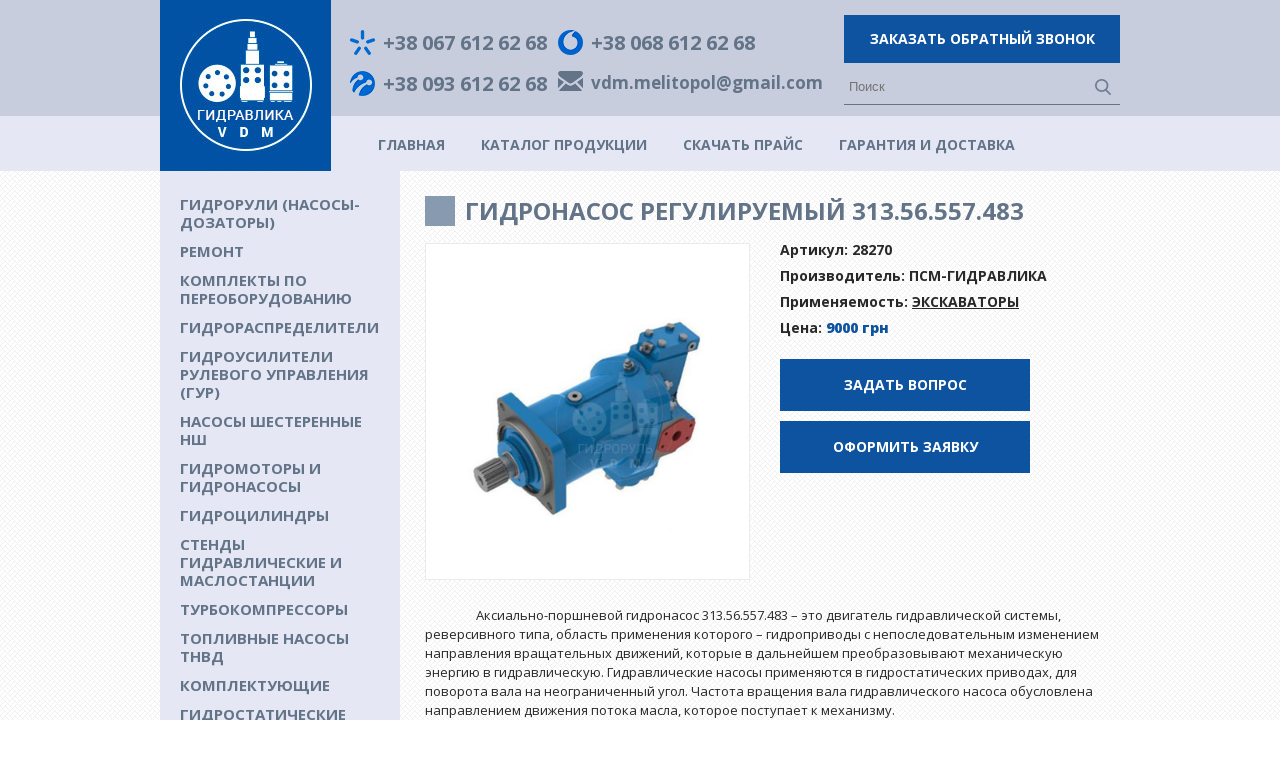

--- FILE ---
content_type: text/html; charset=UTF-8
request_url: http://vdm.melitopol.ua/product/gidronasos-313-56-557-483/
body_size: 5639
content:
<!DOCTYPE html>
<html lang="ru">
<head>
	<meta charset="UTF-8">
	<title>Гидронасос регулируемый 313.56.557.483 (28270) купить, узнать цену</title><meta name="description" content="Гидронасос регулируемый 313.56.557.483 примеятеся для установки на технику Экскаваторы" />	<meta http-equiv="X-UA-Compatible" content="IE=edge">
	<meta name="viewport" content="width=device-width, initial-scale=1">
	<link rel="stylesheet" href="http://vdm.melitopol.ua/wp-content/themes/hydropump/css/style.css?ver=7.1">
	<link rel="stylesheet" href="http://vdm.melitopol.ua/wp-content/themes/hydropump/css/modal.css">
	<link rel="stylesheet" href="http://vdm.melitopol.ua/wp-content/themes/hydropump/css/responsive.css?ver=2.1">
	<link rel="shortcut icon" href="http://vdm.melitopol.ua/wp-content/themes/hydropump/favicon.ico" />
	<link rel='https://api.w.org/' href='http://vdm.melitopol.ua/wp-json/' />
<link rel="EditURI" type="application/rsd+xml" title="RSD" href="http://vdm.melitopol.ua/xmlrpc.php?rsd" />
<link rel="wlwmanifest" type="application/wlwmanifest+xml" href="http://vdm.melitopol.ua/wp-includes/wlwmanifest.xml" /> 
<link rel='prev' title='Гидронасос регулируемый 313.3.56.500.3' href='http://vdm.melitopol.ua/product/gidronasos-313-3-56-500-3/' />
<link rel='next' title='Гидронасос регулируемый 313.3.55.803.3' href='http://vdm.melitopol.ua/product/gidronasos-313-3-55-803-3/' />
<meta name="generator" content="WordPress 4.4.33" />
<link rel="canonical" href="http://vdm.melitopol.ua/product/gidronasos-313-56-557-483/" />
<link rel='shortlink' href='http://vdm.melitopol.ua/?p=770' />
<link rel="alternate" type="application/json+oembed" href="http://vdm.melitopol.ua/wp-json/oembed/1.0/embed?url=http%3A%2F%2Fvdm.melitopol.ua%2Fproduct%2Fgidronasos-313-56-557-483%2F" />
<link rel="alternate" type="text/xml+oembed" href="http://vdm.melitopol.ua/wp-json/oembed/1.0/embed?url=http%3A%2F%2Fvdm.melitopol.ua%2Fproduct%2Fgidronasos-313-56-557-483%2F&#038;format=xml" />
<script type="text/javascript">
	window._se_plugin_version = '8.1.9';
</script>
</head>
<body>
	<div class="main">
		<header>
			<div class="header_top">
				<div class="wrap">
					<a href="/" class="logo"></a>
					<div class="contacts_header">
						<a id="header_tel1" href="tel:+380676126268">+38 067 612 62 68</a>
						<a id="header_tel2" href="tel:+380686126268">+38 068 612 62 68</a>
						<a id="header_tel3" href="tel:+380686126268">+38 093 612 62 68</a>
						<a id="header_email" class="email" href="/cdn-cgi/l/email-protection#0274666f2c6f676e6b766d726d6e42656f636b6e2c616d6f"><span class="__cf_email__" data-cfemail="a2d4c6cf8ccfc7cecbd6cdd2cdcee2c5cfc3cbce8cc1cdcf">[email&#160;protected]</span></a>
					</div>
					<a href="#" class="btn_callback user_request">Заказать обратный звонок</a>
          <form class="searchform-head" role="search" method="get" action="http://vdm.melitopol.ua/">
						<input type="text" name="s" placeholder="Поиск" value="" />
						<button type="submit" value="Search">&nbsp;</button>
					</form>
				</div>
			</div>
			<div class="header_bot">
				<div class="wrap">
					<nav>
						<ul class="menu">
							<li class="sandwich"><button id="sandwich_js"><span></span><span></span><span></span></button></li>
							<li><a href="/">главная</a></li>
							<li><a href="/catalog/">каталог продукции</a></li>
														<li><a href="http://vdm.melitopol.ua/wp-content/uploads/2018/09/prajs-13.09.2018.xlsx" download>скачать прайс</a></li>
							<li><a href="/warranty/">гарантия и доставка</a></li>
							<li><a href="/contacts/">контакты</a></li>
              <li><a href="/search/" class="search-ico">&nbsp;</a></li>
						</ul>
					</nav>
				</div>
			</div>
		</header>
		<div id="sticky">
			<div class="wrap">
				<a id="header_tel1" href="tel:+380676126268">+38 067 612 62 68</a>
				<a id="header_tel2" href="tel:+380686126268">+38 068 612 62 68</a>
				<a id="header_tel3" href="tel:+380936126268">+38 093 612 62 68</a>
				<a id="header_email" href="/cdn-cgi/l/email-protection#6610020b480b030a0f120916090a26010b070f0a4805090b"><span class="__cf_email__" data-cfemail="1e687a7330737b72776a716e71725e79737f7772307d7173">[email&#160;protected]</span></a>
				<a href="#" id="btn_callback" class="user_request">Заказать обратный звонок</a>
			</div>
		</div>
		<div id="overbackground"></div>
		<div id="modal">
			<div class="modal_wrap">
				<form action="/wp-content/themes/hydropump/mail.php" method="POST" id="modal_form">
					<a href="#" id="modal_close" class="modal_close">&times;</a>
					<h3 id="modal_title">Запрос</h3>
					<h5>Ваш email или телефон:</h5>
					<input type="text" name="modal_number" class="modal_input" id="modal_number">
					<h5>Ваше сообщение:</h5>
					<textarea name="modal_message" class="modal_input" id="modal_message"></textarea>
					<input type="hidden" name="modal_hidden" value="1">
          <input type="hidden" name="r_url" value="/product/gidronasos-313-56-557-483/">
					<input type="submit" name="modal_send" value="Отправить">
					<h5 id="modal_note"></h5>
					<div id="modal_ajaxloading"></div>
				</form>
			</div>
		</div>
<div class="mider">
	<div class="wrap">
		<div class="catalog">
			<div class="catalog_left">
										<div>
							<a class="catalog_type" href="/catalog/gidroruli/">Гидрорули (насосы-дозаторы)</a>
							<ul></ul>
						</div>
											<div>
							<a class="catalog_type" href="/catalog/remont/">Ремонт</a>
							<ul></ul>
						</div>
											<div>
							<a class="catalog_type" href="/catalog/komplekty-po-pereoborudovaniyu/">Комплекты по переоборудованию</a>
							<ul></ul>
						</div>
											<div>
							<a class="catalog_type" href="/catalog/gidroraspredeliteli/">Гидрораспределители</a>
							<ul></ul>
						</div>
											<div>
							<a class="catalog_type" href="/catalog/gur/">Гидроусилители рулевого управления (ГУР)</a>
							<ul></ul>
						</div>
											<div>
							<a class="catalog_type" href="/catalog/nasos/">Насосы шестеренные НШ</a>
							<ul></ul>
						</div>
											<div>
							<a class="catalog_type" href="/catalog/gidromotor-gidronasos/">Гидромоторы и гидронасосы</a>
							<ul></ul>
						</div>
											<div>
							<a class="catalog_type" href="/catalog/gidrotsilindry/">Гидроцилиндры</a>
							<ul></ul>
						</div>
											<div>
							<a class="catalog_type" href="/catalog/press/">Стенды гидравлические и маслостанции</a>
							<ul></ul>
						</div>
											<div>
							<a class="catalog_type" href="/catalog/turbokompressory/">Турбокомпрессоры</a>
							<ul></ul>
						</div>
											<div>
							<a class="catalog_type" href="/catalog/toplivnye-nasosy-tnvd/">Топливные насосы ТНВД</a>
							<ul></ul>
						</div>
											<div>
							<a class="catalog_type" href="/catalog/komplektuyushhie/">Комплектующие</a>
							<ul></ul>
						</div>
											<div>
							<a class="catalog_type" href="/catalog/gidrostaticheskie-transmissii-gst/">Гидростатические трансмиссии (ГСТ)</a>
							<ul></ul>
						</div>
								</div>
			<div class="catalog_right">
				<div class="subtitle sub_catalog">
					<div class="square"></div>
					<h1 class="subtitle_text">Гидронасос регулируемый 313.56.557.483</h1>
				</div>
				<div class="product">
					<div class="product_img">
						<div class="img_slider">
														<img src="http://vdm.melitopol.ua/wp-content/uploads/2017/04/gidronasos-313.3.55.803.3-podpisan.jpg" alt="Гидронасос регулируемый 313.56.557.483">
						</div>
						<div class="img_arr img_arr_prev"></div>
						<div class="img_arr img_arr_next"></div>
					</div>
					<div class="product_info">
						<span>Артикул: <s>28270</s></span>
						<span>Производитель: <s>ПСМ-ГИДРАВЛИКА</s></span>
						<span>Применяемость: <s><a href="/gidroruli/ekskavator/">Экскаваторы</a></s></span>
						<span>Цена: <b>9000 грн</b></span>
						<a href="#" class="btn_product user_request">Задать вопрос</a>
						<a href="#" class="btn_product user_request">Оформить заявку</a>
					</div>
					<div class="product_desc user-text">
						<p>                 Аксиально-поршневой гидронасос 313.56.557.483 – это двигатель гидравлической системы, реверсивного типа, область применения которого – гидроприводы с непоследовательным изменением направления вращательных движений, которые в дальнейшем преобразовывают механическую энергию в гидравлическую. Гидравлические насосы применяются в гидростатических приводах, для поворота вала на неограниченный угол. Частота вращения вала гидравлического насоса обусловлена направлением движения потока масла, которое поступает к механизму.</p>
<p>                 Применение: экскаваторы ЕК-18, ЭО-3323, ЕТ-20, ЕК-14, ЕТ-18, входит в состав УНА-4000.</p>
<p><strong>              Технические характеристики аксиально-поршневых гидронасосов серии 313</strong></p>
<table class="table1" style="height: 2023px;" border="0" width="778" cellspacing="0" cellpadding="0" align="left">
<tbody>
<tr>
<td valign="top" width="313">
<p>Типоразмер</p>
</td>
<td valign="top" width="62">
<p>12</p>
</td>
<td valign="top" width="62">
<p>28</p>
</td>
<td valign="top" width="62">
<p>55</p>
</td>
<td valign="top" width="62">
<p>56</p>
</td>
<td valign="top" width="62">
<p>80</p>
</td>
<td valign="top" width="62">
<p>107</p>
</td>
<td valign="top" width="62">
<p>112</p>
</td>
<td valign="top" width="62">
<p>160</p>
</td>
<td valign="top" width="62">
<p>250</p>
</td>
</tr>
<tr>
<td valign="top" width="313">
<p>Рабочий объем V<sub>n</sub>, см<sup>3</sup>/об</p>
</td>
<td valign="top" width="62"> </td>
<td valign="top" width="62"> </td>
<td valign="top" width="62"> </td>
<td valign="top" width="62"> </td>
<td valign="top" width="62"> </td>
<td valign="top" width="62"> </td>
<td valign="top" width="62"> </td>
<td valign="top" width="62"> </td>
<td valign="top" width="62"> </td>
</tr>
<tr>
<td valign="top" width="313">
<p> &#8211; минимальный V<sub>g </sub><sub>min</sub> </p>
</td>
<td valign="top" width="62">
<p>0</p>
</td>
<td valign="top" width="62">
<p>0</p>
</td>
<td valign="top" width="62">
<p>0</p>
</td>
<td valign="top" width="62">
<p>0</p>
</td>
<td valign="top" width="62">
<p>0</p>
</td>
<td valign="top" width="62">
<p>0</p>
</td>
<td valign="top" width="62">
<p>0</p>
</td>
<td valign="top" width="62">
<p>0</p>
</td>
<td valign="top" width="62">
<p>0</p>
</td>
</tr>
<tr>
<td valign="top" width="313">
<p> &#8211; максимальный V<sub>g </sub><sub>max</sub></p>
</td>
<td valign="top" width="62">
<p>11,6</p>
</td>
<td valign="top" width="62">
<p>28</p>
</td>
<td valign="top" width="62">
<p>55</p>
</td>
<td valign="top" width="62">
<p>56</p>
</td>
<td valign="top" width="62">
<p>80</p>
</td>
<td valign="top" width="62">
<p>107</p>
</td>
<td valign="top" width="62">
<p>112</p>
</td>
<td valign="top" width="62">
<p>160</p>
</td>
<td valign="top" width="62">
<p>250</p>
</td>
</tr>
<tr>
<td valign="top" width="313">
<p>Частота вращения вала N, об/мин</p>
</td>
<td valign="top" width="62"> </td>
<td valign="top" width="62"> </td>
<td valign="top" width="62"> </td>
<td valign="top" width="62"> </td>
<td valign="top" width="62"> </td>
<td valign="top" width="62"> </td>
<td valign="top" width="62"> </td>
<td valign="top" width="62"> </td>
<td valign="top" width="62"> </td>
</tr>
<tr>
<td valign="top" width="313">
<p> &#8211; минимальнаяN<sub>min</sub></p>
</td>
<td valign="top" width="62">
<p>400</p>
</td>
<td valign="top" width="62">
<p>400</p>
</td>
<td valign="top" width="62">
<p>400</p>
</td>
<td valign="top" width="62">
<p>400</p>
</td>
<td valign="top" width="62">
<p>400</p>
</td>
<td valign="top" width="62">
<p>400</p>
</td>
<td valign="top" width="62">
<p>400</p>
</td>
<td valign="top" width="62">
<p>400</p>
</td>
<td valign="top" width="62">
<p>400</p>
</td>
</tr>
<tr>
<td valign="top" width="313">
<p> &#8211; номинальная N<sub>nom</sub></p>
</td>
<td valign="top" width="62">
<p>2400</p>
</td>
<td valign="top" width="62">
<p>1800</p>
</td>
<td valign="top" width="62">
<p>1500</p>
</td>
<td valign="top" width="62">
<p>1500</p>
</td>
<td valign="top" width="62">
<p>1500</p>
</td>
<td valign="top" width="62">
<p>1200</p>
</td>
<td valign="top" width="62">
<p>1200</p>
</td>
<td valign="top" width="62">
<p>1200</p>
</td>
<td valign="top" width="62">
<p>960</p>
</td>
</tr>
<tr>
<td valign="top" width="313">
<p> &#8211; максимальная n<sub>max</sub> при давлении на входе 0,08МПа</p>
</td>
<td valign="top" width="62">
<p>4000</p>
</td>
<td valign="top" width="62">
<p>3000</p>
</td>
<td valign="top" width="62">
<p>2500</p>
</td>
<td valign="top" width="62">
<p>2240</p>
</td>
<td valign="top" width="62">
<p>2000</p>
</td>
<td valign="top" width="62">
<p>2000</p>
</td>
<td valign="top" width="62">
<p>2000</p>
</td>
<td valign="top" width="62">
<p>1750</p>
</td>
<td valign="top" width="62">
<p>1500</p>
</td>
</tr>
<tr>
<td valign="top" width="313">
<p>&#8211; предельная n<sub>max</sub> при давлении на входе 0,2 МПа</p>
</td>
<td valign="top" width="62">
<p>6000</p>
</td>
<td valign="top" width="62">
<p>4750</p>
</td>
<td valign="top" width="62">
<p>3750</p>
</td>
<td valign="top" width="62">
<p>3750</p>
</td>
<td valign="top" width="62">
<p>3350</p>
</td>
<td valign="top" width="62">
<p>3000</p>
</td>
<td valign="top" width="62">
<p>3000</p>
</td>
<td valign="top" width="62">
<p>2650</p>
</td>
<td valign="top" width="62">
<p>2100</p>
</td>
</tr>
<tr>
<td valign="top" width="313">
<p>Подача Q л/мин</p>
</td>
<td valign="top" width="62"> </td>
<td valign="top" width="62"> </td>
<td valign="top" width="62"> </td>
<td valign="top" width="62"> </td>
<td valign="top" width="62"> </td>
<td valign="top" width="62"> </td>
<td valign="top" width="62"> </td>
<td valign="top" width="62"> </td>
<td valign="top" width="62"> </td>
</tr>
<tr>
<td valign="top" width="313">
<p> &#8211; Минимальная Q</p>
</td>
<td valign="top" width="62">
<p>4,64</p>
</td>
<td valign="top" width="62">
<p>11,20</p>
</td>
<td valign="top" width="62">
<p>22,00</p>
</td>
<td valign="top" width="62">
<p>22,40</p>
</td>
<td valign="top" width="62">
<p>32,00</p>
</td>
<td valign="top" width="62">
<p>42,80</p>
</td>
<td valign="top" width="62">
<p>44,80</p>
</td>
<td valign="top" width="62">
<p>64,00</p>
</td>
<td valign="top" width="62">
<p>100,00</p>
</td>
</tr>
<tr>
<td valign="top" width="313">
<p> &#8211; Номинальная  Q=0</p>
</td>
<td valign="top" width="62">
<p>27,84</p>
</td>
<td valign="top" width="62">
<p>50,40</p>
</td>
<td valign="top" width="62">
<p>82,50</p>
</td>
<td valign="top" width="62">
<p>84,00</p>
</td>
<td valign="top" width="62">
<p>12 0,00</p>
</td>
<td valign="top" width="62">
<p>128,40</p>
</td>
<td valign="top" width="62">
<p>134,40</p>
</td>
<td valign="top" width="62">
<p>192,00</p>
</td>
<td valign="top" width="62">
<p>240,00</p>
</td>
</tr>
<tr>
<td valign="top" width="313">
<p> &#8211; Максимальная Q</p>
</td>
<td valign="top" width="62">
<p>46,40</p>
</td>
<td valign="top" width="62">
<p>84,00</p>
</td>
<td valign="top" width="62">
<p>137,50</p>
</td>
<td valign="top" width="62">
<p>140,00</p>
</td>
<td valign="top" width="62">
<p>179,20</p>
</td>
<td valign="top" width="62">
<p>214,00</p>
</td>
<td valign="top" width="62">
<p>224,00</p>
</td>
<td valign="top" width="62">
<p>280,00</p>
</td>
<td valign="top" width="62">
<p>375,00</p>
</td>
</tr>
<tr>
<td valign="top" width="313">
<p> &#8211; Предельная Q</p>
</td>
<td valign="top" width="62">
<p>69,60</p>
</td>
<td valign="top" width="62">
<p>133,00</p>
</td>
<td valign="top" width="62">
<p>206,25</p>
</td>
<td valign="top" width="62">
<p>210,00</p>
</td>
<td valign="top" width="62">
<p>268,00</p>
</td>
<td valign="top" width="62">
<p>321,00</p>
</td>
<td valign="top" width="62">
<p>336,00</p>
</td>
<td valign="top" width="62">
<p>424,00</p>
</td>
<td valign="top" width="62">
<p>525,00</p>
</td>
</tr>
<tr>
<td valign="top" width="313">
<p>Давление нагнетания (перепад) Р, МПа</p>
</td>
<td valign="top" width="62"> </td>
<td valign="top" width="62"> </td>
<td valign="top" width="62"> </td>
<td valign="top" width="62"> </td>
<td valign="top" width="62"> </td>
<td valign="top" width="62"> </td>
<td valign="top" width="62"> </td>
<td valign="top" width="62"> </td>
<td valign="top" width="62"> </td>
</tr>
<tr>
<td valign="top" width="313">
<p> &#8211; номинальное Р</p>
</td>
<td valign="top" width="62">
<p>20</p>
</td>
<td valign="top" width="62">
<p>20</p>
</td>
<td valign="top" width="62">
<p>20</p>
</td>
<td valign="top" width="62">
<p>20</p>
</td>
<td valign="top" width="62">
<p>2 0</p>
</td>
<td valign="top" width="62">
<p>20</p>
</td>
<td valign="top" width="62">
<p>20</p>
</td>
<td valign="top" width="62">
<p>20</p>
</td>
<td valign="top" width="62">
<p>20</p>
</td>
</tr>
<tr>
<td valign="top" width="313">
<p> &#8211; максимальное Р<sub>мах</sub> (для313.3 серии)</p>
</td>
<td valign="top" width="62">
<p>32</p>
</td>
<td valign="top" width="62">
<p>32</p>
</td>
<td valign="top" width="62">
<p>35</p>
</td>
<td valign="top" width="62">
<p>35</p>
</td>
<td valign="top" width="62">
<p>35</p>
</td>
<td valign="top" width="62">
<p>35</p>
</td>
<td valign="top" width="62">
<p>35</p>
</td>
<td valign="top" width="62">
<p>35</p>
</td>
<td valign="top" width="62">
<p>35</p>
</td>
</tr>
<tr>
<td valign="top" width="313">
<p> &#8211; максимааьное Р<sub>мах</sub> (для313.4 серии)</p>
</td>
<td valign="top" width="62">
<p>&#8211;</p>
</td>
<td valign="top" width="62">
<p>&#8211;</p>
</td>
<td valign="top" width="62">
<p>40</p>
</td>
<td valign="top" width="62">
<p>40</p>
</td>
<td valign="top" width="62">
<p>40</p>
</td>
<td valign="top" width="62">
<p>40</p>
</td>
<td valign="top" width="62">
<p>40</p>
</td>
<td valign="top" width="62">
<p>40</p>
</td>
<td valign="top" width="62">
<p>40</p>
</td>
</tr>
<tr>
<td valign="top" width="313">
<p>Мощность потребляемая N. кВт</p>
</td>
<td valign="top" width="62"> </td>
<td valign="top" width="62"> </td>
<td valign="top" width="62"> </td>
<td valign="top" width="62"> </td>
<td valign="top" width="62"> </td>
<td valign="top" width="62"> </td>
<td valign="top" width="62"> </td>
<td valign="top" width="62"> </td>
<td valign="top" width="62"> </td>
</tr>
<tr>
<td valign="top" width="313">
<p> &#8211; номинальная N (при n<sub>nom</sub> , V<sub>max</sub>, Р<sub>nom</sub> )</p>
</td>
<td valign="top" width="62">
<p>15,47</p>
</td>
<td valign="top" width="62">
<p>28,00</p>
</td>
<td valign="top" width="62">
<p>45,83</p>
</td>
<td valign="top" width="62">
<p>46,67</p>
</td>
<td valign="top" width="62">
<p>59,73</p>
</td>
<td valign="top" width="62">
<p>71,33</p>
</td>
<td valign="top" width="62">
<p>74,67</p>
</td>
<td valign="top" width="62">
<p>93,33</p>
</td>
<td valign="top" width="62">
<p>125,00</p>
</td>
</tr>
<tr>
<td valign="top" width="313">
<p> &#8211; максимальная N (при n<sub>max</sub> , V<sub>max</sub>, Р<sub>nom</sub> )</p>
<p> (для 313.3) серии)</p>
</td>
<td valign="top" width="62">
<p>24,75</p>
</td>
<td valign="top" width="62">
<p>44,80</p>
</td>
<td valign="top" width="62">
<p>80,21</p>
</td>
<td valign="top" width="62">
<p>81,67</p>
</td>
<td valign="top" width="62">
<p>104,53</p>
</td>
<td valign="top" width="62">
<p>124,83</p>
</td>
<td valign="top" width="62">
<p>13 0,67</p>
</td>
<td valign="top" width="62">
<p>163,33</p>
</td>
<td valign="top" width="62">
<p>218,75</p>
</td>
</tr>
<tr>
<td valign="top" width="313">
<p> &#8211; максимальная N (при n<sub>max</sub> , V<sub>max</sub>, Р<sub>nom</sub> )</p>
<p>(для 313.4) серии)</p>
</td>
<td valign="top" width="62">
<p>&#8211;</p>
</td>
<td valign="top" width="62">
<p>&#8211;</p>
</td>
<td valign="top" width="62">
<p>91,67</p>
</td>
<td valign="top" width="62">
<p>93,33</p>
</td>
<td valign="top" width="62">
<p>119,47</p>
</td>
<td valign="top" width="62">
<p>142,27</p>
</td>
<td valign="top" width="62">
<p>149,33</p>
</td>
<td valign="top" width="62">
<p>186,67</p>
</td>
<td valign="top" width="62">
<p>250,00</p>
</td>
</tr>
<tr>
<td valign="top" width="313">
<p>Крутящий момент приводной Т, Нм</p>
</td>
<td valign="top" width="62"> </td>
<td valign="top" width="62"> </td>
<td valign="top" width="62"> </td>
<td valign="top" width="62"> </td>
<td valign="top" width="62"> </td>
<td valign="top" width="62"> </td>
<td valign="top" width="62"> </td>
<td valign="top" width="62"> </td>
<td valign="top" width="62"> </td>
</tr>
<tr>
<td valign="top" width="313">
<p> &#8211; номинальный Т (при V, Р )</p>
</td>
<td valign="top" width="62">
<p>36,92</p>
</td>
<td valign="top" width="62">
<p>89,13</p>
</td>
<td valign="top" width="62">
<p>175,07</p>
</td>
<td valign="top" width="62">
<p>178,25</p>
</td>
<td valign="top" width="62">
<p>254,65</p>
</td>
<td valign="top" width="62">
<p>340,59</p>
</td>
<td valign="top" width="62">
<p>356,51</p>
</td>
<td valign="top" width="62">
<p>509.30 9,30</p>
</td>
<td valign="top" width="62">
<p>795,77</p>
</td>
</tr>
<tr>
<td valign="top" width="313">
<p> &#8211; максимальный Т (при V, Р ) (для 313.3 серии)</p>
</td>
<td valign="top" width="62">
<p>59,08</p>
</td>
<td valign="top" width="62">
<p>142,60</p>
</td>
<td valign="top" width="62">
<p>306,37</p>
</td>
<td valign="top" width="62">
<p>311,94</p>
</td>
<td valign="top" width="62">
<p>445,63</p>
</td>
<td valign="top" width="62">
<p>596,04</p>
</td>
<td valign="top" width="62">
<p>623,89</p>
</td>
<td valign="top" width="62">
<p>8 91,27</p>
</td>
<td valign="top" width="62">
<p>1392,6</p>
</td>
</tr>
<tr>
<td valign="top" width="313">
<p> &#8211; максимальный Т (при V, Р ) (для 313.4 серии)</p>
</td>
<td valign="top" width="62">
<p>&#8211;</p>
</td>
<td valign="top" width="62">
<p>&#8211;</p>
</td>
<td valign="top" width="62">
<p>350,14</p>
</td>
<td valign="top" width="62">
<p>356,51</p>
</td>
<td valign="top" width="62">
<p>509,30</p>
</td>
<td valign="top" width="62">
<p>681,18</p>
</td>
<td valign="top" width="62">
<p>713,01</p>
</td>
<td valign="top" width="62">
<p>1018,6</p>
</td>
<td valign="top" width="62">
<p>1591,6</p>
</td>
</tr>
<tr>
<td valign="top" width="313">
<p>Коэффициент подачи</p>
</td>
<td valign="top" width="62">
<p>0,95</p>
</td>
<td valign="top" width="62">
<p>0,95</p>
</td>
<td valign="top" width="62">
<p>0,95</p>
</td>
<td valign="top" width="62">
<p>0,95</p>
</td>
<td valign="top" width="62">
<p>0,95</p>
</td>
<td valign="top" width="62">
<p>0,95</p>
</td>
<td valign="top" width="62">
<p>0,95</p>
</td>
<td valign="top" width="62">
<p>0,95</p>
</td>
<td valign="top" width="62">
<p>0,95</p>
</td>
</tr>
<tr>
<td valign="top" width="313">
<p>Масса, кг</p>
</td>
<td valign="top" width="62">
<p>9</p>
</td>
<td valign="top" width="62">
<p>15,5</p>
</td>
<td valign="top" width="62">
<p>24</p>
</td>
<td valign="top" width="62">
<p>22</p>
</td>
<td valign="top" width="62">
<p>38</p>
</td>
<td valign="top" width="62">
<p>40</p>
</td>
<td valign="top" width="62">
<p>37,5</p>
</td>
<td valign="top" width="62">
<p>55</p>
</td>
<td valign="top" width="62">
<p>85</p>
</td>
</tr>
</tbody>
</table>
					</div>
				</div>
			</div>
			<div class="catalog_clear"></div>
		</div>
	</div>
</div>
		<footer>
			<div class="footer_top">
				<div class="wrap">
					<nav>
						<ul>
							<li><a href="/">главная</a></li>
							<li><a href="/catalog/gidroruli/">каталог продукции</a></li>
														<li><a href="http://vdm.melitopol.ua/wp-content/uploads/2018/09/prajs-13.09.2018.xlsx" download>скачать прайс</a></li>
							<li><a href="/warranty/">гарантия и доставка</a></li>
              <li><a href="/about/">о нас</a></li>
							<li><a href="/contacts/">контакты</a></li>
						</ul>
					</nav>
				</div>
			</div>
			<div class="footer_bot">
				<div class="wrap">
					<p>Гидравлика VDM © 2015-2026</p>
				</div>
			</div>
		</footer>
	</div>
	
	<script data-cfasync="false" src="/cdn-cgi/scripts/5c5dd728/cloudflare-static/email-decode.min.js"></script><script src="https://ajax.googleapis.com/ajax/libs/jquery/1/jquery.min.js"></script>
	<script src="http://vdm.melitopol.ua/wp-content/themes/hydropump/js/common.js"></script>
	<link rel='stylesheet' id='_slick-css'  href='http://vdm.melitopol.ua/wp-content/themes/hydropump/css/slick.css' type='text/css' media='all' />
<script type='text/javascript' src='http://vdm.melitopol.ua/wp-includes/js/wp-embed.min.js?ver=4.4.33'></script>
<script type='text/javascript' src='http://vdm.melitopol.ua/wp-content/themes/hydropump/js/slick.min.js'></script>
  <script>
  (function(i,s,o,g,r,a,m){i['GoogleAnalyticsObject']=r;i[r]=i[r]||function(){
  (i[r].q=i[r].q||[]).push(arguments)},i[r].l=1*new Date();a=s.createElement(o),
  m=s.getElementsByTagName(o)[0];a.async=1;a.src=g;m.parentNode.insertBefore(a,m)
  })(window,document,'script','https://www.google-analytics.com/analytics.js','ga');
  ga('create', 'UA-101494131-1', 'auto');
  ga('send', 'pageview');
  </script>
	<!-- RedConnect -->
	<!-- <script id="rhlpscrtg" type="text/javascript" charset="utf-8" async="async"
	src="https://web.redhelper.ru/service/main.js?c=vdmservicemelitopol"></script>
	<div style="display: none"><a class="rc-copyright" 
	href="http://redconnect.ru">Сервис обратного звонка RedConnect</a></div> -->
	<!-- CallbackHunter -->
	<!-- <script type="text/javascript" src="//cdn.callbackhunter.com/cbh.js?hunter_code=c38e9abb64ee9724c6d3deee6e3115c5" charset="UTF-8"></script> -->
<script defer src="https://static.cloudflareinsights.com/beacon.min.js/vcd15cbe7772f49c399c6a5babf22c1241717689176015" integrity="sha512-ZpsOmlRQV6y907TI0dKBHq9Md29nnaEIPlkf84rnaERnq6zvWvPUqr2ft8M1aS28oN72PdrCzSjY4U6VaAw1EQ==" data-cf-beacon='{"version":"2024.11.0","token":"29ae490c82414d7ca563e225a29ccade","r":1,"server_timing":{"name":{"cfCacheStatus":true,"cfEdge":true,"cfExtPri":true,"cfL4":true,"cfOrigin":true,"cfSpeedBrain":true},"location_startswith":null}}' crossorigin="anonymous"></script>
</body>
</html>

--- FILE ---
content_type: text/css
request_url: http://vdm.melitopol.ua/wp-content/themes/hydropump/css/style.css?ver=7.1
body_size: 6380
content:
@import url("https://fonts.googleapis.com/css?family=Open+Sans:400,700,800&subset=latin,cyrillic,latin-ext,cyrillic-ext");body{margin:0;padding:0}.main{position:relative;overflow:hidden}.main div,.main span,.main a,.main p,.main i,.main s,.main h1,.main h2,.main h3,.main h4,.main h5,.main img,.main ul,.main li{margin:0;padding:0;font-family:'Open Sans',sans-serif;line-height:1;font-size:14px;font-weight:400;color:#637488;text-decoration:none;text-transform:uppercase}.main a:hover{text-decoration:underline}.main header,.main footer,.main nav,.main article,.main section{display:block;position:relative}.main .wrap{margin:0 auto;width:960px;position:relative}.main .not_found_404{font-size:30px;text-align:center;color:red;font-weight:800;padding:50px 15px;line-height:1.3}.main .bold{font-weight:800!important}.my_btn{display:block;color:#fff;font-weight:700;text-align:center}.my_btn:hover{opacity:.9;text-decoration:none}.my_btn:active{-webkit-box-shadow:-2px -2px 0 #fff inset,2px 2px 0 #fff inset;-moz-box-shadow:-2px -2px 0 #fff inset,2px 2px 0 #fff inset;box-shadow:-2px -2px 0 #fff inset,2px 2px 0 #fff inset}header .header_top{z-index:10;background-color:#c8cddd;height:116px}header .header_top .logo{display:block;z-index:2;background:#0d53a0 url("../images/logo.jpg") no-repeat;width:171px;height:171px;position:absolute;top:0;left:0}header .header_top .logo:hover{background-position:0 -171px}header .header_top .contacts_header{width:260px;margin:0 0 0 270px;padding:13px 0 0 33px;position:relative}header .header_top .contacts_header a{display:block;font-size:20px;font-weight:700;margin:0 0 5px}header .header_top .btn_callback{display:block;color:#fff;font-weight:700;text-align:center;width:276px;padding:23px 0;background-color:#0d53a0;position:absolute;top:28px;right:0}header .header_top .btn_callback:hover{opacity:.9;text-decoration:none}header .header_top .btn_callback:active{-webkit-box-shadow:-2px -2px 0 #fff inset,2px 2px 0 #fff inset;-moz-box-shadow:-2px -2px 0 #fff inset,2px 2px 0 #fff inset;box-shadow:-2px -2px 0 #fff inset,2px 2px 0 #fff inset}header .header_bot{background-color:#e5e8f4;height:55px}header .header_bot nav{margin:0 0 0 186px}header .header_bot nav ul li{display:inline-block;margin:0 0 0 32px}header .header_bot nav ul li a{display:block;font-weight:700;padding:22px 0 19px}header .header_bot nav ul li a:hover{text-decoration:none;-webkit-box-shadow:0 5px 0 #f1c40f inset;-moz-box-shadow:0 5px 0 #f1c40f inset;box-shadow:0 5px 0 #f1c40f inset}header .header_bot nav ul li.sandwich{display:none}.mider{background:url("../images/bg.png") repeat}.mider .square{width:30px;height:30px;background-color:#889aaf;position:absolute;top:20px;left:0}.mider .sub_catalog{margin-left:25px}.mider .sub_catalog2{margin-left:18px}.mider .subtitle{position:relative;height:65px;clear:both}.mider .subtitle .square{top:25px}.mider .subtitle .subtitle_text{display:inline-block;font-size:24px;font-weight:700;margin:28px 0 0 40px}.mider .subtitle .no_margin_left{margin-left:10px}.mider .pump{height:409px;background:url("../images/pump_new.png") no-repeat #637488 center right 90px}.mider .pump span{font-size:72px;color:#fff;font-weight:800;line-height:1.2;margin:0 0 20px 59px;padding:36px 0 0;display:inline-block}.mider .pump a{display:block;color:#fff;font-weight:700;text-align:center;width:187px;padding:19px 0;background-color:#f1c40f;margin:0 0 0 58px}.mider .pump a:hover{opacity:.9;text-decoration:none}.mider .pump a:active{-webkit-box-shadow:-2px -2px 0 #fff inset,2px 2px 0 #fff inset;-moz-box-shadow:-2px -2px 0 #fff inset,2px 2px 0 #fff inset;box-shadow:-2px -2px 0 #fff inset,2px 2px 0 #fff inset}.mider .services{height:399px;position:relative}.mider .services .serv{display:block;width:320px;height:399px;float:left;position:relative}.mider .services .serv i{display:block;margin:50px auto 0;height:271px;background:url("../images/serv_sprite.png") no-repeat}.mider .services .serv span{display:inline-block;color:#000;font-size:18px;font-weight:700;text-decoration:underline;line-height:1.2;margin:23px 0 0 39px}.mider .services .serv:hover span{color:#fff}.mider .services .serv1{background-color:#f6f6f6}.mider .services .serv1 i{width:293px;background-position:0 0}.mider .services .serv1:hover{background-color:#0d53a0}.mider .services .serv1:hover i{background-position:0 -271px}.mider .services .serv2{background-color:#ececec}.mider .services .serv2 i{width:196px;background-position:-485px 0}.mider .services .serv2:hover{background-color:#0d53a0}.mider .services .serv2:hover i{background-position:-485px -271px}.mider .services .serv3{background-color:#f6f6f6}.mider .services .serv3 i{width:267px;background-position:-681px 0;margin:29px 0 0 auto}.mider .services .serv3:hover{background-color:#0d53a0}.mider .services .serv3:hover i{background-position:-681px -271px}.mider .manufacturers{height:265px}.mider .manufacturers div{width:192px;height:240px;float:left;text-align:center;background-color:#f6f6f6}.mider .manufacturers div:nth-child(even){background-color:#ececec}.mider .manufacturers div h4{font-weight:700;margin:22px 0 50px}.mider .manufacturers div .manufacturer_name{display:inline-block;font-size:30px;font-weight:700;margin:0 0 18px;text-decoration:underline}.mider .manufacturers div .manufacturer_name:hover{text-decoration:none}.mider .manufacturers div p{text-align:center;display:block;width:145px;margin:0 auto;font-size:12px;line-height:1.5}.mider .manufacturers div p a{text-decoration:underline}.mider .manufacturers div p a:hover{text-decoration:none}.mider .manufacturers div:hover{-webkit-box-shadow:2px 2px 0 #637488 inset,-2px -2px 0 #637488 inset;-moz-box-shadow:2px 2px 0 #637488 inset,-2px -2px 0 #637488 inset;box-shadow:2px 2px 0 #637488 inset,-2px -2px 0 #637488 inset}.mider .if_dont_find{height:250px;background-color:#e74c3c;text-align:center;clear:both}.mider .if_dont_find span{color:#fff;font-size:36px;padding:26px 0 13px;display:inline-block}.mider .if_dont_find .sub_strong{padding:0;font-weight:700;margin:0 0 27px}.mider .if_dont_find p{color:#fff;font-size:16px;margin:0 0 22px;text-transform:none}.mider .if_dont_find p span{display:inline;color:#fff;font-size:16px;margin:0;text-transform:none}.mider .if_dont_find p span s{color:#fff;font-size:16px}.mider .if_dont_find a{display:block;color:#fff;font-weight:700;text-align:center;width:250px;padding:19px 0;background-color:#f1c40f;margin:0 auto}.mider .if_dont_find a:hover{opacity:.9;text-decoration:none}.mider .if_dont_find a:active{-webkit-box-shadow:-2px -2px 0 #fff inset,2px 2px 0 #fff inset;-moz-box-shadow:-2px -2px 0 #fff inset,2px 2px 0 #fff inset;box-shadow:-2px -2px 0 #fff inset,2px 2px 0 #fff inset}.mider .reasons{height:320px}.mider .reasons .why{float:left;width:320px;height:320px;background:no-repeat #ececec bottom 92px center}.mider .reasons .why:nth-child(even){background-color:#f6f6f6}.mider .reasons .why h4{color:#282828;text-align:center;padding:0 20px;margin:262px 0 0;line-height:1.4}.mider .reasons .why1{background-image:url("../images/why1.png")}.mider .reasons .why2{background-image:url("../images/why2.png")}.mider .reasons .why3{background-image:url("../images/why3.png")}.mider .goods{height:397px}.mider .goods article{width:222px;margin:0 21px 0 0;height:397px;float:left;text-align:center;background-color:#fff;border:1px solid #ececec}.mider .goods article .product_link{display:block}.mider .goods article .product_link h4{font-weight:700;height:35px;font-size:13px;color:#282828;margin:0 0 40px;padding:10px 20px 0;line-height:1.4;text-transform:none}.mider .goods article .product_link img{display:block;width:180px;height:180px;margin:0 auto;padding:0 0 40px}.mider .goods article .product_link:hover{text-decoration:none}.mider .goods article div{height:110px;width:100%;position:absolute;left:0;bottom:0;background-color:#ececec}.mider .goods article div big{display:inline-block;color:#0d53a0;font-size:20px;font-weight:700;text-transform:none;margin:14px 0 10px}.mider .goods article div p{font-size:12px;font-weight:700;margin:0 0 8px}.mider .goods article div b{font-size:14px;font-weight:400;display:inline-block;width:170px;line-height:1.4}.mider .goods article div b a{text-decoration:underline}.mider .goods article div b a:hover{text-decoration:none}.mider .goods article:nth-child(4n){margin:0}.mider .goods article:hover{-webkit-border-radius:3px;-moz-border-radius:3px;border-radius:3px;-webkit-box-shadow:2px 2px 10px #0d53a0,-2px -2px 10px #0d53a0;-moz-box-shadow:2px 2px 10px #0d53a0,-2px -2px 10px #0d53a0;box-shadow:2px 2px 10px #0d53a0,-2px -2px 10px #0d53a0}.mider .articles{position:relative;height:170px}.mider .articles .articles_all{position:absolute;right:0;top:-35px;color:#282828;text-decoration:underline}.mider .articles .articles_all:hover{text-decoration:none}.mider .articles article{padding:20px;width:430px;height:133px;float:left;background-color:#fff}.mider .articles article h4{font-weight:700;font-size:14px;color:#282828;text-transform:none;margin:0 0 5px}.mider .articles article p{font-size:12px;color:#282828;line-height:1.5;text-transform:none;height:90px;margin:0 0 10px}.mider .articles article a{font-size:14px;color:#282828;float:right;text-transform:capitalize;text-decoration:underline}.mider .articles article a:hover{text-decoration:none}.mider .articles article.particle1{margin:0 20px 0 0}.mider .empty{height:24px;clear:both}footer .footer_top{background-color:#c8cddd;height:83px}footer .footer_top .wrap{text-align:center}footer .footer_top .wrap nav{margin:0 auto}footer .footer_top .wrap nav ul li{display:inline-block;margin:0 40px 0 0}footer .footer_top .wrap nav ul li:last-child{margin:0}footer .footer_top .wrap nav ul li a{display:block;font-weight:700;padding:35px 0 34px}footer .footer_top .wrap nav ul li a:hover{text-decoration:none;-webkit-box-shadow:0 5px 0 #f1c40f inset;-moz-box-shadow:0 5px 0 #f1c40f inset;box-shadow:0 5px 0 #f1c40f inset}footer .footer_bot{background-color:#e5e8f4;height:50px}footer .footer_bot p{text-align:center;padding:19px 0 0}.mider .articles_clear{clear:both}.mider .articles_link_home{position:absolute;right:0;top:35px;color:#282828;z-index:3;text-decoration:underline}.mider .articles_link_home:hover{text-decoration:none}.mider .all-articles{position:relative}.mider .all-articles article{padding:20px;width:430px;height:133px;float:left;background-color:#fff;margin:0 0 24px}.mider .all-articles article h4{font-weight:700;font-size:14px;color:#282828;text-transform:none;margin:0 0 5px}.mider .all-articles article p{font-size:12px;color:#282828;line-height:1.5;text-transform:none;height:90px;margin:0 0 10px}.mider .all-articles article .read_more{font-size:14px;color:#282828;float:right;text-transform:capitalize}.mider .all-articles article:nth-child(odd){margin:0 20px 24px 0}.user-text-wrap{text-transform:none;color:#282828;font-size:12px;line-height:1.4;position:relative;padding:20px;background-color:#fff}.main .mider .user-text{font-size:12px}.main .mider .user-text span,.main .mider .user-text p,.main .mider .user-text a,.main .mider .user-text li,.main .mider .user-text strong,.main .mider .user-text em,.main .mider .user-text del{color:#282828;line-height:1.4;text-transform:none;font-size:inherit}.main .mider .user-text p{margin:0 0 10px}.main .mider .user-text ul{margin:0 0 0 8px}.main .mider .user-text li{margin:0 0 10px 10px}.main .mider .user-text a{color:#637488;text-decoration:underline}.main .mider .user-text a:hover{text-decoration:none}.main .mider .user-text h1,.main .mider .user-text h2,.main .mider .user-text h3,.main .mider .user-text h4,.main .mider .user-text h5,.main .mider .user-text h6{color:#282828;line-height:1.4;text-transform:none;font-weight:700;margin:0 0 10px}.main .mider .user-text h1{font-size:3em}.main .mider .user-text h2{font-size:2.5em}.main .mider .user-text h3{font-size:2em}.main .mider .user-text h4{font-size:1.5em}.mider .solo-article{text-transform:none;color:#282828;font-size:12px;line-height:1.4;position:relative;padding:20px;background-color:#fff}.mider .warranty{text-transform:none;color:#282828;font-size:12px;line-height:1.4;position:relative;padding:20px;background-color:#fff}.mider .contacts{text-transform:none;color:#282828;font-size:12px;line-height:1.4;position:relative;padding:20px;background-color:#fff}.mider .contacts a{display:block;width:140px;margin:0 0 10px;font-size:16px!important;font-weight:700}.mider .contacts p{font-size:16px!important;font-weight:700;color:#637488!important}.mider .contacts .contact_info{width:50%;float:left}.mider .contacts .contact_form{width:50%;float:left;position:relative}.mider .contacts .contact_form form{position:relative;width:270px}.mider .contacts .contact_form h5{margin:0 0 5px}.mider .contacts .contact_form input,.mider .contacts .contact_form textarea{display:block;width:100%;height:30px;margin:0 0 10px;font-size:14px;padding:0 10px;outline:0;resize:none;border:1px solid #637488;-webkit-border-radius:5px;-moz-border-radius:5px;border-radius:5px}.mider .contacts .contact_form textarea{padding:5px 10px;margin:0 0 20px;height:60px;line-height:1.2;font-family:'Open Sans',sans-serif}.mider .contacts .contact_form input[type="submit"]{display:block;color:#fff;font-weight:700;text-align:center;height:40px;width:100%;font-size:16px;background-color:#0d53a0;cursor:pointer;border:0}.mider .contacts .contact_form input[type="submit"]:hover{opacity:.9;text-decoration:none}.mider .contacts .contact_form input[type="submit"]:active{-webkit-box-shadow:-2px -2px 0 #fff inset,2px 2px 0 #fff inset;-moz-box-shadow:-2px -2px 0 #fff inset,2px 2px 0 #fff inset;box-shadow:-2px -2px 0 #fff inset,2px 2px 0 #fff inset}.mider .contacts .contact_form input[type="submit"]:active{-webkit-box-shadow:-2px -2px 0 #fff inset,2px 2px 0 #fff inset,2px -2px 0 #fff inset,-2px 2px 0 #fff inset;-moz-box-shadow:-2px -2px 0 #fff inset,2px 2px 0 #fff inset,2px -2px 0 #fff inset,-2px 2px 0 #fff inset;box-shadow:-2px -2px 0 #fff inset,2px 2px 0 #fff inset,2px -2px 0 #fff inset,-2px 2px 0 #fff inset}.mider .contacts .contact_form .contact_send_error{border:1px solid red}.mider .contacts .contact_form .contact_send_ok{border:1px solid green}.mider .contacts .contact_form #send_note{color:#637488;padding:0 0 0 25px}.mider .catalog{text-transform:none;color:#282828;font-size:12px;line-height:1.4;position:relative;padding:20px;background-color:#fff;padding:0;background-color:#e5e8f4}.mider .catalog .catalog_left{width:200px;float:left;background-color:#e5e8f4;padding:24px 20px}.mider .catalog .catalog_left div{margin:0 0 11px}.mider .catalog .catalog_left div .catalog_type{font-weight:700;font-size:15px;line-height:1.2}.mider .catalog .catalog_left div ul{margin:8px 0 0 10px}.mider .catalog .catalog_left div ul li{list-style:none;margin:0 0 5px}.mider .catalog .catalog_left div ul li a{font-size:14px;font-weight:600;text-decoration:underline}.mider .catalog .catalog_left div ul li a:hover{text-decoration:none}.mider .catalog .catalog_right{background:url("../images/bg.png") repeat;float:left;min-height:480px;width:720px}.mider .catalog .catalog_right .tech_card{background-color:#fff;border:1px solid #e5e8f4;display:block;float:left;height:213px;margin:0 0 25px 25px;overflow:hidden;position:relative;width:213px}.mider .catalog .catalog_right .tech_card img{width:100%;height:100%;background-size:contain}.mider .catalog .catalog_right .tech_card .tech_card_hover{background:rgba(13,83,160,.65);bottom:0;display:block;height:0;left:0;position:absolute;right:0;transition:height .5s}.mider .catalog .catalog_right .tech_card .tech_card_hover h6{color:#fff;font-size:22px;font-weight:700;letter-spacing:.05em;margin:80px 0 40px;text-align:center;text-transform:uppercase}.mider .catalog .catalog_right .tech_card .tech_card_hover a{border:2px solid #fff;color:#fff;display:block;font-size:14px;font-weight:700;height:50px;margin:0 auto;padding-top:16px;text-align:center;width:135px;-moz-box-sizing:border-box;-webkit-box-sizing:border-box;box-sizing:border-box}.mider .catalog .catalog_right .tech_card .tech_card_hover a:hover{background:#fff;color:#0d53a0;text-decoration:none}.mider .catalog .catalog_right .tech_card:hover .tech_card_hover{height:100%}.mider .catalog .catalog_right .card{display:block;position:relative;width:220px;margin:0 0 18px 18px;height:397px;float:left;text-align:center;background-color:#fff;border:1px solid #ececec}.mider .catalog .catalog_right .card .product_link{display:block}.mider .catalog .catalog_right .card .product_link h4{font-weight:700;height:35px;font-size:13px;color:#282828;margin:0 0 40px;padding:10px 20px 0;line-height:1.4;text-transform:none}.mider .catalog .catalog_right .card .product_link img{display:block;width:180px;height:180px;margin:0 auto;padding:0 0 40px}.mider .catalog .catalog_right .card .product_link:hover{text-decoration:none}.mider .catalog .catalog_right .card div{height:110px;width:100%;position:absolute;left:0;bottom:0;background-color:#ececec}.mider .catalog .catalog_right .card div big{display:inline-block;color:#0d53a0;font-size:20px;font-weight:700;text-transform:none;margin:14px 0 10px}.mider .catalog .catalog_right .card div p{font-size:12px;font-weight:700;margin:0 0 8px}.mider .catalog .catalog_right .card div b{font-size:14px;font-weight:400;display:inline-block;width:170px;line-height:1.4}.mider .catalog .catalog_right .card div b a{text-decoration:underline}.mider .catalog .catalog_right .card div b a:hover{text-decoration:none}.mider .catalog .catalog_right .card:hover{-webkit-border-radius:3px;-moz-border-radius:3px;border-radius:3px;-webkit-box-shadow:2px 2px 10px #0d53a0,-2px -2px 10px #0d53a0;-moz-box-shadow:2px 2px 10px #0d53a0,-2px -2px 10px #0d53a0;box-shadow:2px 2px 10px #0d53a0,-2px -2px 10px #0d53a0}.mider .catalog .catalog_right .product .product_img{background-color:#fff;border:1px solid #ebebeb;display:block;float:left;height:335px;margin:0 30px 26px 25px;position:relative;width:323px}.mider .catalog .catalog_right .product .product_img .img_slider{height:240px;left:50%;margin:-120px 0 0 -120px;position:absolute;top:50%;width:240px}.mider .catalog .catalog_right .product .product_img .img_slider img{height:100%;outline:0;width:100%}.mider .catalog .catalog_right .product .product_img .img_arr{cursor:pointer;height:27px;position:absolute;top:151px;width:15px}.mider .catalog .catalog_right .product .product_img .img_arr.img_arr_prev{background:url(../images/img_arrows.png) 0 0 no-repeat;left:12px}.mider .catalog .catalog_right .product .product_img .img_arr.img_arr_prev:hover{background:url(../images/img_arrows.png) 0 -27px no-repeat}.mider .catalog .catalog_right .product .product_img .img_arr.img_arr_next{background:url(../images/img_arrows.png) -15px 0 no-repeat;right:12px}.mider .catalog .catalog_right .product .product_img .img_arr.img_arr_next:hover{background:url(../images/img_arrows.png) -15px -27px no-repeat}.mider .catalog .catalog_right .product .product_info{float:left;margin:-2px 0 0}.mider .catalog .catalog_right .product .product_info span{display:block;width:339px;font-size:14px;color:#282828;font-weight:600;text-transform:none;margin:0 0 8px;line-height:1.3}.mider .catalog .catalog_right .product .product_info span s{display:inline;text-transform:none;text-decoration:none;font-size:14px;color:#282828;font-weight:600}.mider .catalog .catalog_right .product .product_info span s a{text-decoration:underline;font-size:14px;color:#282828;font-weight:600}.mider .catalog .catalog_right .product .product_info span s a:hover{text-decoration:none}.mider .catalog .catalog_right .product .product_info span b{display:inline-block;text-transform:none;text-decoration:none;font-size:14px;color:#0d53a0;font-weight:800;margin:0 0 12px}.mider .catalog .catalog_right .product .product_info .btn_product{display:block;color:#fff;font-weight:700;text-align:center;width:250px;padding:19px 0;background-color:#0d53a0;margin:10px 0 0}.mider .catalog .catalog_right .product .product_info .btn_product:hover{opacity:.9;text-decoration:none}.mider .catalog .catalog_right .product .product_info .btn_product:active{-webkit-box-shadow:-2px -2px 0 #fff inset,2px 2px 0 #fff inset;-moz-box-shadow:-2px -2px 0 #fff inset,2px 2px 0 #fff inset;box-shadow:-2px -2px 0 #fff inset,2px 2px 0 #fff inset}.mider .catalog .catalog_right .product .product_desc{margin:0 0 25px 25px;clear:both}.mider .catalog .catalog_right .product .product_desc p{font-size:13px;line-height:1.5;text-transform:none;color:#282828}.mider .catalog .catalog_right .technic_link{clear:both;margin:5px 0 15px 18px;position:relative}.mider .catalog .catalog_right .technic_link .anchor{position:absolute;margin-top:-70px}.mider .catalog .catalog_right .technic_link a{display:inline-block;font-size:20px;font-weight:700;outline:0;text-decoration:underline}.mider .catalog .catalog_right .technic_link a:hover{text-decoration:none}.mider .catalog .catalog_right hr{clear:both}.mider .catalog .catalog_right .manufacturer_desc{font-size:14px;margin:5px 0 20px 18px}.mider .catalog .catalog_right .catalog_desc{font-size:14px;margin:5px 0 20px 25px}.mider .catalog .catalog_right .technic_desc{font-size:14px;margin:5px 0 20px 18px}.mider .catalog .catalog_clear{clear:both}#sticky{display:none;background-color:#c8cddd;width:100%;height:60px;position:fixed;top:0;left:0;z-index:10}#sticky .wrap{margin:0 auto;width:960px;height:60px;position:relative}#sticky .wrap #header_tel1{width:175px;position:absolute;top:19px;left:45px;font-size:20px;font-weight:700}#sticky .wrap #header_tel2{width:175px;position:absolute;top:19px;left:248px;font-size:20px;font-weight:700}#sticky .wrap #header_email{width:180px;position:absolute;top:19px;left:485px;font-size:20px;text-transform:none;font-weight:700}#sticky .wrap #phone_ico{width:21px;height:21px;background-image:url("../images/phone_ico.png");position:absolute;top:19px;left:20px}#sticky .wrap #email_ico{width:25px;height:20px;background-image:url("../images/email_ico.png");position:absolute;top:19px;left:455px}#sticky .wrap #btn_callback{display:block;color:#fff;font-weight:700;text-align:center;width:276px;padding:23px 0;background-color:#0d53a0;position:absolute;top:0;right:0}#sticky .wrap #btn_callback:hover{opacity:.9;text-decoration:none}#sticky .wrap #btn_callback:active{-webkit-box-shadow:-2px -2px 0 #fff inset,2px 2px 0 #fff inset;-moz-box-shadow:-2px -2px 0 #fff inset,2px 2px 0 #fff inset;box-shadow:-2px -2px 0 #fff inset,2px 2px 0 #fff inset}
.main img {
	height: auto;
	max-width: 100%;
}
.main .pump-slider-wrap {
	background: #637488;
	position: relative;
}
.main .pump-slide {
	background: #637488;
	height: 410px;
	width: 100%;
}
.main .pump-slide.ps1 {
	background: #637488 url(../images/slide1.jpg) no-repeat right 50px center;
}
.main .pump-slide.ps2 {
	background: #637488 url(../images/slide2.jpg) no-repeat right 40px center;
}
.main .pump-slide.ps3 {
	background: #637488 url(../images/slide3.jpg) no-repeat right 50px center;
}
.main .pump-slide.ps4 {
	background: #637488 url(../images/slide4.jpg) no-repeat right 20px center;
}
.main .pump-slide.ps5 {
	background: #637488 url(../images/slide5.jpg) no-repeat right 20px center;
}
.main .pump-slide.ps6 {
	background: #637488 url(../images/slide6.jpg) no-repeat right 20px center;
}
.main .pump-slide.ps7 {
	background: #637488 url(../images/slide7.jpg) no-repeat right 50px center;
}
.main .pump-text {
	left: 0;
	position: absolute;
	top: 0;
	z-index: 2;
}
.main .pump-text span{font-size:72px;color:#fff;font-weight:800;line-height:1.2;margin:0 0 20px 50px;padding:36px 0 0;display:inline-block}
.main .pump-text a{display:block;color:#fff;font-weight:700;text-align:center;width:187px;padding:19px 0;background-color:#f1c40f;margin:0 0 0 58px}
.main .pump-text a:hover{opacity:.9;text-decoration:none}
.main .pump-text a:active{-webkit-box-shadow:-2px -2px 0 #fff inset,2px 2px 0 #fff inset;-moz-box-shadow:-2px -2px 0 #fff inset,2px 2px 0 #fff inset;box-shadow:-2px -2px 0 #fff inset,2px 2px 0 #fff inset}
.main .pump-text .pump-arr {
	bottom: 7px;
	cursor: pointer;
	height: 38px;
	left: 50%;
	position: absolute;
	width: 20px;
	z-index: 3;
}
.main .pump-text .pump-arr:hover {
	opacity: .8;
}
.main .pump-text .pump-arr.pump-arr-prev {
	background: url(../images/pump-arrows.png) no-repeat 0 0;
	margin-left: -60px;
}
.main .pump-text .pump-arr.pump-arr-next {
	background: url(../images/pump-arrows.png) no-repeat -20px 0;
	margin-left: 30px;
}

#sticky .wrap #header_tel1{left:34px}
#sticky .wrap #header_tel2{left:325px}
#sticky .wrap #header_email{left:325px; top: 63px;letter-spacing:-1px}
#sticky .wrap #phone_ico{left:0}
#sticky .wrap #email_ico{left:410px}
#sticky .wrap #email_ico{left:410px}
#sticky .wrap #btn_callback{width:256px}

.vdm-map {
	background: #c8cddd;
	height: 400px;
	position: relative;
	width: 100%;
}
.vdm-map .marker {
	font-weight: 700;
	padding: 5px 0;
}

.mider .vdm-services:before, .vdm-services:after {
	clear: both;
	content: ' ';
	display: table;
	-moz-box-sizing: border-box;
	-webkit-box-sizing: border-box;
	box-sizing: border-box;
}
.mider .vdm-services * {
	-moz-box-sizing: border-box;
	-webkit-box-sizing: border-box;
	box-sizing: border-box;
}
.mider .vdm-services .vdm-serv {
	background: #f6f6f6;
	float: left;
	height: 400px;
	position: relative;
	width: 320px;
}
.mider .vdm-services .vdm-serv:nth-child(even) {
	background: #ececec;
}
.mider .vdm-services .vdm-serv span {
	color: #000;
	display: block;
	font-size: 18px;
	font-weight: 700;
	left: 0;
	line-height: 1.2;
	padding-left: 40px;
	padding-right: 10px;
	position: absolute;
	text-decoration: underline;
	text-transform: uppercase;
	top: 20px;
}
.mider .vdm-services .vdm-serv span:before {
	background: #889aaf;
	content: '';
	display: block;
	height: 30px;
	left: 0;
	position: absolute;
	top: -5px;
	width: 30px;
}
.mider .vdm-services .vdm-serv:hover span {
	color: #fff;
}
.mider .vdm-services .vdm-serv i {
	display: block;
	height: 271px;
	margin: 100px auto 0;
	width: 293px;
}
.mider .vdm-services .vdm-serv:hover{background:#0d53a0}
.mider .vdm-services .vdm-serv1 i{background: url(../images/serv_sprite.png) no-repeat 0 0}
.mider .vdm-services .vdm-serv2 i{background: url(../images/serv_sprite.png) no-repeat -293px 0}
.mider .vdm-services .vdm-serv3 i{background: url(../images/serv_sprite.png) no-repeat -586px 0}
.mider .vdm-services .vdm-serv4 i{background: url(../images/serv_sprite.png) no-repeat -879px 0}
.mider .vdm-services .vdm-serv5 i{background: url(../images/serv_sprite.png) no-repeat -1172px 0}
.mider .vdm-services .vdm-serv6 i{background: url(../images/serv_sprite.png) no-repeat -1465px 0}
.mider .vdm-services .vdm-serv7 i{background: url(../images/serv_sprite.png) no-repeat -1758px 0}
.mider .vdm-services .vdm-serv8 i{background: url(../images/serv_sprite.png) no-repeat -2051px 0}
.mider .vdm-services .vdm-serv9 i{background: url(../images/serv_sprite.png) no-repeat -2344px 0}
.mider .vdm-services .vdm-serv10 i{background: url(../images/serv_sprite.png) no-repeat -2628px 0}
.mider .vdm-services .vdm-serv11 i{background: url(../images/serv_sprite.png) no-repeat -2930px 0}
.mider .vdm-services .vdm-serv12 i{background: url(../images/serv_sprite.png) no-repeat -3245px 0}
.mider .vdm-services .vdm-serv13 i{background: url(../images/serv_sprite.png) no-repeat -3590px 0}
.mider .vdm-services .vdm-serv1:hover i{background: url(../images/serv_sprite.png) no-repeat 0 -271px}
.mider .vdm-services .vdm-serv2:hover i{background: url(../images/serv_sprite.png) no-repeat -293px -271px}
.mider .vdm-services .vdm-serv3:hover i{background: url(../images/serv_sprite.png) no-repeat -586px -271px}
.mider .vdm-services .vdm-serv4:hover i{background: url(../images/serv_sprite.png) no-repeat -879px -271px}
.mider .vdm-services .vdm-serv5:hover i{background: url(../images/serv_sprite.png) no-repeat -1172px -271px}
.mider .vdm-services .vdm-serv6:hover i{background: url(../images/serv_sprite.png) no-repeat -1465px -271px}
.mider .vdm-services .vdm-serv7:hover i{background: url(../images/serv_sprite.png) no-repeat -1758px -271px}
.mider .vdm-services .vdm-serv8:hover i{background: url(../images/serv_sprite.png) no-repeat -2051px -271px}
.mider .vdm-services .vdm-serv9:hover i{background: url(../images/serv_sprite.png) no-repeat -2344px -271px}
.mider .vdm-services .vdm-serv10:hover i{background: url(../images/serv_sprite.png) no-repeat -2628px -275px}
.mider .vdm-services .vdm-serv11:hover i{background: url(../images/serv_sprite.png) no-repeat -2930px -323px}
.mider .vdm-services .vdm-serv12:hover i{background: url(../images/serv_sprite.png) no-repeat -3245px -320px}
.mider .vdm-services .vdm-serv13:hover i{background: url(../images/serv_sprite.png) no-repeat -3590px -280px}
.mider .article-subttl {
	height: auto;
}
.mider .article-subttl .subtitle_text {
	margin: 28px 90px 0 40px;
}

.main .user-text iframe {
	height: 400px;
	width: 100%;
}
@media (max-width:767px) {
	.main .user-text iframe {
		height: 250px;
	}
}

.mider .catalog .catalog_right .tech_card .tech_card_hover h6 {
	line-height: 1.25;
	padding: 0 10px;
	word-wrap: break-word;
  hyphens: auto;
  -moz-hyphens: auto;
  -webkit-hyphens: auto;
  -ms-hyphens: auto;
}
.tech_card_hover:hover {
	text-decoration: none !important;
}

.mider .goods article,
.mider .catalog .catalog_right .card
{overflow:hidden}
.mider .catalog .catalog_right .card div{height:107px}

.mider img.alignleft{float:left;margin:0 20px 10px 0}
.mider img.alignright{float:right;margin:0 0 10px 20px}
.mider img.aligncenter{float:none;display:block;margin:0 auto 10px}

.manipulator{display:block;font-style:normal;letter-spacing:0;margin:0 -10px}
.mider .catalog_right .subtitle{height:auto;margin-bottom:20px}

.mider .catalog_right table{border-collapse:collapse;color:#282828;height:auto!important;margin-bottom:15px;max-width:100%;text-transform:none;width:100%!important}
.mider .catalog_right table tr{background:transparent}
.mider .catalog_right table td,
.mider .catalog_right table th
{border:1px solid #637488;line-height:1.25;padding:10px}
.mider .catalog_right table caption{border:0;line-height:1.25;padding:0 10px 10px}
.mider .catalog_right table p{font-size:12px!important;line-height:1.25!important;margin:0!important}

// header .header_bot nav{margin-left:175px}
// header .header_bot nav ul li{margin-left:25px}
// .search-ico{background:url(../images/search.png) no-repeat center;display:block;height:16px;width:16px}

.searchform *{
	font-family:'Open Sans',sans-serif;
	outline:none;
	-moz-box-sizing:border-box;
	-webkit-box-sizing:border-box;
	box-sizing:border-box;
}
.searchform{font-size:0}
.searchform input{
	border:1px solid #637488;
	border-right:0;
	display:inline-block;
	font-size:14px;
	margin:0;
	padding:10px 15px;
	vertical-align:top;
	width:88%;
}
.searchform button{
	background-color:#0d53a0;
	border:0;
	color:#fff;
	cursor:pointer;
	display:inline-block;
	font-size:14px;
	font-weight:700;
	height:41px;
	margin:0;
	text-transform:uppercase;
	vertical-align:top;
	width:12%;
}
.searchform button:hover{opacity:.9}
.main .mider .user-text .searchresults{
	margin-bottom:20px;
	margin-top:20px;
}
.main .mider .user-text .searchresults li{
	color:#637488;
}
.main .mider .user-text .searchfound{font-size:14px;margin:20px 0}
.main .mider .navigation.pagination{font-size:0}
.main .mider .navigation.pagination span,
.main .mider .navigation.pagination a{
	display:inline-block;
	font-size: 14px;
	margin-right:5px;
	padding:5px;
	text-decoration:none;
	vertical-align:top;
}
.main .mider .navigation.pagination span{color:#282828}
.main .mider .navigation.pagination a:hover{text-decoration:underline}

  header .header_top .btn_callback {
	padding: 17px 0;
	top: 15px;
}

header .header_top .searchform-head {
	bottom: 0;
	position: absolute;
	right: 0;
	width: 276px;
}
header .header_top .searchform-head input {
	background: #c8cddd;
	border: 0;
	border-bottom: 1px solid #637488;
	color: #637488;
	display: block;
	outline: none;
	padding: 10px 35px 10px 5px;
	width: 100%;
	-moz-box-sizing: border-box;
	-webkit-box-sizing: border-box;
	box-sizing: border-box;
}
header .header_top .searchform-head input:focus {
	border-bottom-color: #0d53a0;
}
header .header_top .searchform-head button {
	background: url(../images/search.png) no-repeat center;
	border: 0;
	cursor: pointer;
	height: 100%;
	outline: none;
	position: absolute;
	right: 0;
	top: 0;
	width: 35px;
}
header .header_top .searchform-head button:hover {
	background: url(../images/search2.png) no-repeat center;
}
.mider .manufacturers div{overflow:hidden}
.mider .manufacturers div h4{margin:20px 0 10px}



/* new 11.10.2017 */
.youyube_videos {
  display: inline-block;
  width: 100%;
  padding: 20px 0px!important;
}
.youyube_videos .video-3-col.margin-top {
	margin-top: 10px;
  margin-bottom: 20px;
  height: auto;
}
.youyube_videos .video-3-col {
  width: 33%;
  height: 190px;
  display: inline-block;
}
.mider .articles article, .mider .all-articles article {
  height: 155px;
}
.mider .articles .articles_all {
    color: #0d53a0;
    text-decoration: none;
    font-weight: bold;
}
.mider .articles .articles_all:hover {
  text-decoration: underline;
}
.mider .articles article a.styled-link, .mider .all-articles article .read_more.styled-link {
    background: #889aaf;
    color: #fff;
    padding: 5px 10px;
    text-decoration: none;
}
.mider .articles article a.styled-link:hover, .mider .all-articles article .read_more.styled-link:hover {
    background: #c8cddd;
}





@media(min-width: 768px) {
  .mider .catalog .catalog_right .tech_card {
      height: 117px;
      width: 117px;
  }
}

.mider .catalog .catalog_right .tech_card .tech_card_hover h6 {
    margin-top: 50px;
    font-size: 10px;
    padding: 0 8px;
}


.catalog_right .all_products {
    padding: 0px 25px;
    box-sizing: border-box;
}
.catalog_right .all_products h1 {
    display: inline-block;
    font-size: 24px;
    font-weight: 700;
    margin: 28px 0 0 40px;
    color: #637488;
    text-decoration: none;
    text-transform: uppercase;
    margin: 15px 0px;
}
.catalog_right .all_products .seo_text {
  text-transform: initial;
}
.catalog_right .all_products .seo_text p{
  padding-bottom: 5px;
  text-transform: initial;
}
.catalog_right .all_products table.all_prods_table {
    margin-top: 20px;
}
.catalog_right .all_products table.all_prods_table * {
    border-color: #e5e8f4;
}
  
.subtitle a.subtitle_all {
  color: #0d53a0;
  text-decoration: none;
  font-weight: bold;
  position: absolute;
  right: 0px;
  top: 50%;
}
.subtitle a.subtitle_all:hover {
	text-decoration: underline;
}


.catalog_right ul.__repair__ul_list {
	list-style: none;
  margin-left: 30px;
}
.catalog_right ul.__repair__ul_list li {
	margin-bottom: 5px;
}


.__new_repair_list_boxes {
    display: flex;
    flex-wrap: wrap;
}
.__new_repair_list_boxes li {
    vertical-align: top;
    padding: 10px;
    box-sizing: border-box;
    text-align: center;
    border: 2px solid #0d53a0;
    margin: .5%;
    display: inline-flex;
    align-items: center;
		flex: 0 0 32%;
	  transition: border-color .5s;
}

.__new_repair_list_boxes li:hover {
	border-color: #889aaf;
}

.main .pagination_tpl {
	display: -webkit-flex;
	display: -ms-flex;
	display: flex;
	-webkit-justify-content: space-between;
	justify-content: space-between;
	padding: 8px 0 24px 18px;
}
.main .pagination_tpl a {
	background-color: #0d53a0;
	color: #fff;
	display: block;
	max-width: 342px;
	padding: 10px 0;
	text-align: center;
	width: 100%;
}
.main .pagination_tpl a:hover {
	opacity: .9;
	text-decoration: none;
}

.main .table-loader {
	background: #e5e8f4 url(/wp-includes/images/wpspin.gif) no-repeat center;
	height: 30px;
	margin: -15px 0 0;
}

@media (max-width: 768px) {
	.catalog_right ul.__repair__ul_list.__new_repair_list_boxes {
		margin-left: 0;
	}
	.__new_repair_list_boxes li {
		flex: 0 0 49%;
	}
	.main .pagination_tpl {
		display: block;
		padding: 0;
	}
	.main .pagination_tpl a {
		margin: 0 auto 20px;
	}
}
#header_tel1,
#header_tel2,
#header_tel3,
#header_email {
	position: relative;
}
#header_tel1:before{
	content: '';
	width: 25px;
	height: 25px;
	background: url(../images/kyivstar-blue-icon.png) no-repeat;
	position: absolute;
	left: -33px;
	top: -3px;
}
#header_tel2:before{
	content: '';
	width: 25px;
	height: 25px;
	background: url(../images/vodafone-blue-icon.png) no-repeat;
	position: absolute;
	left: -33px;
	top: -3px;
}
#header_tel3:before{
	content: '';
	width: 25px;
	height: 25px;
	background: url(../images/lifecell-blue-icon.png) no-repeat;
	position: absolute;
	left: -33px;
	top: -3px;
}
#header_email:before{
	content: '';
	width: 25px;
	height: 20px;
	background: url(../images/email_ico.png) no-repeat;
	position: absolute;
	left: -33px;
	top: -3px;
}
header .header_top .contacts_header {
	display: grid;
	grid-template-columns: repeat(2, 1fr);
	grid-row-gap: 16px;
	width: 440px;
	margin: 0 0 0 190px;
	padding: 33px 0 0 33px;
	position: relative;
}
header .header_top .contacts_header a.email {
	font-size: 17px;
	margin: 0 0 5px;
	text-transform: none;
}
.main .wrap {
	min-height: 105px;
}
#sticky {
	height: 90px;
}
#sticky .wrap #header_tel3 {
	width: 175px;
	position: absolute;
	top: 60px;
	left: 34px;
	font-size: 20px;
	font-weight: 700;
}
#sticky .wrap #btn_callback {
	padding: 38px 0;
}

--- FILE ---
content_type: text/css
request_url: http://vdm.melitopol.ua/wp-content/themes/hydropump/css/modal.css
body_size: 789
content:
.modal_ajaxloading{display:block;position:absolute;z-index:1000;top:50%;margin-top:-16px!important;left:50%;margin-left:-16px!important;height:32px;width:32px;background:url(../images/AjaxLoader.gif) no-repeat}#overbackground{display:none;z-index:20;position:fixed;top:0;left:0;width:100%;height:100%;background-color:#000;opacity:.7}#modal button,#modal div,#modal form,#modal h3,#modal h5,#modal input,#modal p,#modal textarea{margin:0;padding:0;font-family:'Open Sans',sans-serif;line-height:1;font-size:14px;font-weight:400;color:#282828;text-transform:none}#modal{display:none;z-index:21;position:fixed;left:50%;margin-left:-150px;top:50px;width:300px;background-color:#fff;-webkit-border-radius:10px;-moz-border-radius:10px;border-radius:10px;padding:20px}#modal .modal_wrap{margin:0 auto}#modal .modal_wrap .modal_close{display:block;position:absolute;z-index:22;top:10px;right:10px;font-size:30px;line-height:15px;color:#637488;overflow:hidden;text-decoration:none;transition:color .5s ease-in}#modal .modal_wrap .modal_close:hover{text-decoration:none;color:#0d53a0}#modal .modal_wrap h3{font-size:24px;font-weight:700;text-align:center;margin:0 0 15px;text-transform:uppercase}#modal .modal_wrap h5{font-weight:700;text-align:center;margin:0 0 10px}#modal .modal_wrap .modal_input{display:block;width:270px;height:30px;margin:0 auto 15px;padding:0 10px;outline:0;resize:none;border:1px solid #637488;-webkit-border-radius:5px;-moz-border-radius:5px;border-radius:5px}#modal .modal_wrap textarea{padding:5px 10px!important;margin:0 auto 20px!important;height:60px!important;line-height:1.2}#modal .modal_wrap input[type=submit]{display:block;color:#fff;font-weight:700;margin:0 auto 10px;text-align:center;height:40px;width:270px;font-size:16px;background-color:#0d53a0;cursor:pointer;border:none;-webkit-border-radius:5px;-moz-border-radius:5px;border-radius:5px;outline:0}#modal .modal_wrap input[type=submit]:hover{opacity:.9}#modal .modal_wrap input[type=submit]:active{-webkit-box-shadow:-2px -2px 0 #fff inset,2px 2px 0 #fff inset,2px -2px 0 #fff inset,-2px 2px 0 #fff inset;-moz-box-shadow:-2px -2px 0 #fff inset,2px 2px 0 #fff inset,2px -2px 0 #fff inset,-2px 2px 0 #fff inset;box-shadow:-2px -2px 0 #fff inset,2px 2px 0 #fff inset,2px -2px 0 #fff inset,-2px 2px 0 #fff inset}#modal .modal_wrap #modal_note{color:#637488;margin:0}#modal .modal_wrap .modal_send_error{border:1px solid red}#modal .modal_wrap .modal_send_ok{border:1px solid green}

--- FILE ---
content_type: text/css
request_url: http://vdm.melitopol.ua/wp-content/themes/hydropump/css/responsive.css?ver=2.1
body_size: 2728
content:
@media (min-width:768px) and (max-width:991px){.main .wrap{width:720px}header .header_top .contacts_header{margin:0 0 0 191px}header .header_top .contacts_header a{font-size:27px}header .header_top .contacts_header a.email{font-size:16px}header .header_top .contacts_header .phone_ico{top:17px}header .header_top .contacts_header .email_ico{top:78px}header .header_top .btn_callback{width:250px;padding:19px 0;top:32px}header .header_bot nav{margin:0 0 0 175px}header .header_bot nav ul li{margin:0 0 0 11px}header .header_bot nav ul li a{padding:23px 0 21px;font-size:11px}.mider .pump{background-position:center center}.mider .pump span{margin:0 0 20px;padding:36px 0 0;text-align:center}.mider .pump a{margin:0 auto}.mider .services .serv{width:240px}.mider .services .serv span{font-size:16px;display:block}.mider .services .serv1 i{width:192px;margin:29px auto 0;background-position:-293px 0}.mider .services .serv1 span{width:110px}.mider .services .serv1:hover i{background-position:-293px -271px}.mider .services .serv2 i{margin:29px auto 0}.mider .services .serv2 span{width:110px}.mider .services .serv3 i{width:217px}.mider .manufacturers div{width:144px}.mider .manufacturers div h4{margin:22px 0 45px}.mider .manufacturers div .manufacturer_name{font-size:24px;font-weight:700;margin:0 0 25px}.mider .manufacturers div p{width:120px;font-size:11px;line-height:1.6}.mider .reasons{height:300px}.mider .reasons .why{height:300px;width:240px;background-position:bottom 95px center}.mider .reasons .why h4{margin:230px 0 0}.mider .goods{height:814px;width:initial;margin:0 auto}.mider .goods article{width:48%}.mider .goods article div b{width:90%}.mider .goods article.merchandise1{margin:0 0 20px}.mider .goods article.merchandise2{margin:0 0 20px;float:right}.mider .goods article.merchandise3{margin:0 0 20px}.mider .goods article.merchandise4{float:right;margin:0}.mider .articles{height:300px}.mider .articles .articles_all{top:-30px}.mider .articles article{width:initial;height:100px;float:none;margin:0 0 20px}.mider .articles article p{height:55px}.mider .articles article.particle1{margin:0 0 20px}footer .footer_top .wrap nav ul li{margin:0 20px 0 0}.mider .articles_clear{height:24px}.mider .all-articles article{width:initial;height:100px;float:none}.mider .all-articles article p{height:initial}.mider .all-articles article:nth-child(odd){margin:0 0 24px}.mider .all-articles article:last-child{margin:0}#sticky .wrap{width:720px}#sticky .wrap #header_tel1{top:18px;left:47px;font-size:22px;width:190px}#sticky .wrap #header_tel2{top:18px;left:250px;font-size:22px;width:190px}#sticky .wrap #header_email{display:none}#sticky .wrap #phone_ico{top:19px;left:20px}#sticky .wrap #email_ico{display:none}#sticky .wrap #btn_callback{width:260px}.mider .catalog{border-top:1px solid #c8cddd}.mider .catalog .catalog_left{height:initial;width:initial;float:none}.mider .catalog .catalog_left div{text-align:center}.mider .catalog .catalog_left div .catalog_type{font-size:20px}.mider .catalog .catalog_left div ul{margin:8px 0 0}.mider .catalog .catalog_left div ul li{display:inline-block}.mider .catalog .catalog_left div ul li a{font-size:17px}.mider .catalog .catalog_left div ul li:after{content:'•';margin:0 20px;font-size:26px;vertical-align:middle}.mider .catalog .catalog_left div ul li:last-child:after{content:'';margin:0}.mider .catalog .catalog_right .catalog_desc,.mider .catalog .catalog_right .manufacturer_desc,.mider .catalog .catalog_right .sub_catalog,.mider .catalog .catalog_right .sub_catalog2,.mider .catalog .catalog_right .technic_desc{margin-left:0}.mider .catalog .catalog_right .technic_link{margin:5px 0 15px}.mider .catalog .catalog_right .card{margin:0 9px 18px}.mider .catalog .catalog_right .tech_card{margin:0 12px 25px}.mider .catalog .catalog_right .product .product_info span{width:315px}.mider .catalog .catalog_right .product .product_desc{margin:0 25px 25px}}@media (max-width:767px){.main .wrap{width:initial;padding:0 15px}header .header_top{height:initial}header .header_top .logo{display:none;margin:0 auto;position:relative;top:unset;left:unset}header .header_top .contacts_header{width:210px;margin:0 auto;padding:15px 0 15px 33px}header .header_top .contacts_header a{font-size:24px;width:210px}header .header_top .contacts_header a.email{font-size:16px}header .header_top .contacts_header .phone_ico{top:16px}header .header_top .contacts_header .email_ico{top:73px}header .header_top .btn_callback{width:210px;font-size:12px;padding:20px 0;top:107px;right:15px;z-index:2}header .header_bot{height:initial}header .header_bot nav{margin:0}header .header_bot nav ul li{display:none;margin:0}header .header_bot nav ul li a{display:inline-block;padding:18px 0}header .header_bot nav ul li a:hover{text-decoration:none;-webkit-box-shadow:0 -5px 0 #f1c40f inset;-moz-box-shadow:0 -5px 0 #f1c40f inset;box-shadow:0 -5px 0 #f1c40f inset;opacity:.9}header .header_bot nav ul li.sandwich{display:block;position:relative;width:240px}header .header_bot nav ul li.sandwich button{cursor:pointer;position:relative;margin:16px 0 9px;padding:0;border:none;background:0 0;outline:0}header .header_bot nav ul li.sandwich button span{display:block;width:39px;height:4px;background:#637488;-webkit-border-radius:2px;-moz-border-radius:2px;border-radius:2px;margin:0 0 5px}header .header_bot nav ul .show_menu{display:block}.mider .subtitle{height:initial;padding:10px}.mider .subtitle .square{top:10px}.mider .subtitle .subtitle_text{font-size:20px;margin:6px 0 5px 30px}.mider .pump{background:url(../images/pump_new_min.png) center center no-repeat #637488;height:240px}.mider .pump span{font-size:36px;font-weight:800;margin:0 auto 15px;padding:20px 0 0;text-align:center;display:block;width:290px}.mider .pump a{margin:0 auto}.mider .services{height:1197px}.mider .services .serv{width:initial;float:none}.mider .services .serv span{font-size:16px;display:inline-block;margin:0;position:absolute;top:26px;left:39px}.mider .services .serv1 i{width:192px;margin:0 auto;background-position:-293px 0;position:relative;top:80px}.mider .services .serv1 span{width:initial}.mider .services .serv1:hover i{background-position:-293px -271px}.mider .services .serv2 i{margin:0 auto;position:relative;top:80px}.mider .services .serv2 span{width:initial}.mider .services .serv3 i{margin:0 0 0 auto;position:relative;top:80px}.mider .services .serv3 span{display:block;width:160px}.mider .manufacturers{height:1200px}.mider .manufacturers div{width:initial;float:none}.mider .manufacturers div h4{margin:0 0 50px;padding:22px 0 0}.mider .if_dont_find{height:initial;padding:20px}.mider .if_dont_find span{font-size:30px;padding:0 0 15px}.mider .if_dont_find .sub_strong{padding:0;margin:0 0 15px}.mider .if_dont_find p{margin:0 0 15px}.mider .if_dont_find p span{display:block;color:#fff;font-size:16px;margin:0 0 5px;text-transform:none}.mider .if_dont_find p span s{display:none}.mider .reasons{height:960px}.mider .reasons .why{float:none;width:initial;background-position:bottom 100px center}.mider .reasons .why h4{padding:240px 20px 0;margin:0}.mider .goods{height:initial;width:initial;margin:0 auto}.mider .goods article{float:none;width:99%;margin:0 0 20px}.mider .goods article div b{width:90%}.mider .goods article.merchandise4{margin:0}.mider .articles{height:initial}.mider .articles .articles_all{top:0;z-index:2}.mider .articles article{width:initial;height:initial;float:none;margin:0 0 20px}.mider .articles article p{height:initial;margin:0 0 20px}.mider .articles article a{float:none;position:absolute;right:20px;bottom:20px}.mider .articles article.particle1{margin:0 0 20px}footer .footer_top{display:none}.mider .articles_clear{height:24px}.mider .articles_link_home{right:15px;top:55px;z-index:2}.mider .all-articles article{width:initial;height:initial;float:none}.mider .all-articles article p{height:initial}.mider .all-articles article .read_more{float:none;margin:0 0 0 auto;width:50px;display:block}.mider .all-articles article:nth-child(odd){margin:0 0 24px}.mider .all-articles article:last-child{margin:0}.mider .link_mobile{z-index:3;position:relative;top:unset;right:unset;display:inline-block;margin:20px 0 10px;color:#282828;text-decoration:underline}.mider .link_mobile:hover{text-decoration:none}.mider .contacts .contact_form,.mider .contacts .contact_info{width:initial;float:none}.mider .contacts .contact_form input,.mider .contacts .contact_form input[type=submit],.mider .contacts .contact_form textarea{width:93%}#sticky{display:none!important}#modal{margin-left:-125px;left:44%;top:20px;width:250px}#modal .modal_wrap .modal_input{width:220px}#modal .modal_wrap input[type=submit]{width:240px}.mider .catalog .catalog_left{height:initial;width:initial;float:none;margin:0 -15px;padding:20px 15px;border-top:1px solid #c8cddd}.mider .catalog .catalog_left div .catalog_type{font-size:24px}.mider .catalog .catalog_left div ul{margin:8px 0 0 18px}.mider .catalog .catalog_left div ul li a{font-size:17px}.mider .catalog .catalog_right{float:none;width:initial}.mider .catalog .catalog_right .catalog_desc,.mider .catalog .catalog_right .manufacturer_desc,.mider .catalog .catalog_right .sub_catalog,.mider .catalog .catalog_right .sub_catalog2,.mider .catalog .catalog_right .technic_desc{margin-left:0}.mider .catalog .catalog_right hr{margin:0 -15px}.mider .catalog .catalog_right .technic_link{margin:5px 0 15px}.mider .catalog .catalog_right .card{margin:0 auto 18px;float:none}.mider .catalog .catalog_right .tech_card{margin:0 auto 20px;float:none}.mider .catalog .catalog_right .product .product_img{margin:0 auto 25px;float:none;width:288px;height:310px}.mider .catalog .catalog_right .product .product_info{float:none;margin:0 auto 25px}.mider .catalog .catalog_right .product .product_info .btn_product,.mider .catalog .catalog_right .product .product_info span{width:290px}.mider .catalog .catalog_right .product .product_desc{margin:0 0 25px}}
  
@media (max-width: 991px) and (min-width: 768px) {
	header .header_top .btn_callback {
		padding: 15px 0;
		top: 15px;
		width: 250px;
	}
	header .header_top .searchform-head {
		width: 250px;
	}
	.mider .vdm-services .vdm-serv {
		width: 50%;
	}
	.mider .vdm-services .vdm-serv:nth-child(even) {
		background: #f6f6f6;
	}
	.mider .vdm-services .vdm-serv:nth-child(4n+2),
	.mider .vdm-services .vdm-serv:nth-child(4n+3) {
		background: #eee;
	}
	footer .footer_top {
		height: 61px;
	}
	footer .footer_top .wrap nav ul li a {
		font-size: 13px;
		padding: 24px 0 23px;
	}
	header .header_top .contacts_header {
		display: grid;
		grid-template-columns: 1fr;
		grid-row-gap: 16px;
		width: 440px;
		margin: 0 0 0 190px;
		padding: 25px 0 0 27px;
		position: relative;
	}
	header .header_top .contacts_header a {
		font-size: 17px;
	}
	header .header_bot nav {
		margin: 0 80px;
	}
	header .header_top {
		height: 171px;
	}
	#sticky .wrap #header_tel1 {
		left: 35px;
	}
	#sticky .wrap #header_tel2 {
		left: 270px;
	}
	#sticky .wrap #header_tel3 {
		font-size: 22px;
		width: 190px;
	}
}

@media (max-width: 767px) {
	header .header_top .logo {
		background-position: center top !important;
		display: block;
		margin: 0 -15px;
		position: static;
		width: calc(100% + 30px);
	}
	header .header_top .searchform-head {
		padding-bottom: 15px;
		position: relative;
		width: 100%;
	}
	header .header_top .searchform-head button {
		height: 35px;
	}
	header .header_top .searchform-head input {
		border: 1px solid #637488;
		padding-left: 10px;
	}
	header .header_top .btn_callback {
		top: 330px;
	}
	header .header_bot nav ul li a {
		padding: 8px 0;
	}
	header .header_bot nav ul li:last-child a {
		padding-bottom: 15px;
	}
	.main .pump-text {
		left: 50%;
		margin-left: -145px;
	}
	.main .pump-text span {
		display: block;
		font-size: 32px;
		margin: 0 auto;
		max-width: 290px;
		padding: 20px 0 20px;
		text-align: center;
	}
	.main .pump-text a {
		margin: 0 auto;
	}
	.main .pump-text .pump-arr {
		bottom: -60px;
	}
	.main .pump-text .pump-arr.pump-arr-prev {
		margin-left: -90px;
	}
	.main .pump-text .pump-arr.pump-arr-next {
		margin-left: 70px;
	}
	.main .pump-slide {
		height: 290px;
	}
	.main .pump-slide {
		background-position: center !important;
		background-size: contain !important;
	}
	.mider .vdm-services .vdm-serv {
		width: 100%;
	}
	#modal .modal_wrap h3 {
		font-size: 14px;
	}
	.mider .catalog .catalog_left div .catalog_type {
		font-size: 16px;
	}
	.mider .catalog .catalog_left div ul li {
		margin-bottom: 10px;
	}
	.mider .catalog .catalog_left div ul li a {
		font-size: 14px;
	}
	header .header_top .contacts_header {
		width: auto;
		align-items: center;
	}
	header .header_top .contacts_header {
		width: auto;
		margin: 0 auto;
		padding: 15px 10px 15px 40px;
	}
}
  
  
@media(max-width: 768px) {
  .youyube_videos .video-3-col {
    width: 100%;
  }
}
@media(max-width: 576px) {
	header .header_top .contacts_header {
		grid-template-columns: 1fr;
	}
	header .header_top .btn_callback {
		top: 409px;
	}
}